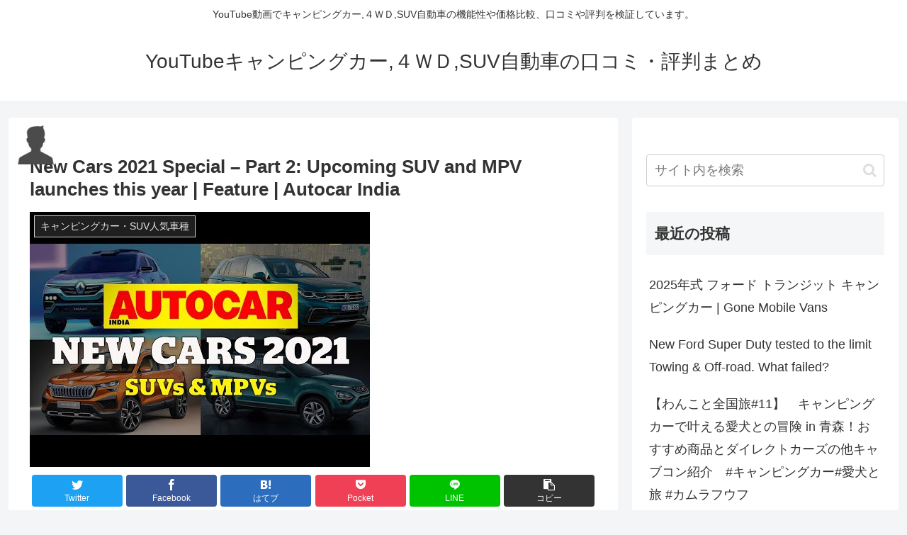

--- FILE ---
content_type: text/html; charset=utf-8
request_url: https://www.google.com/recaptcha/api2/aframe
body_size: 267
content:
<!DOCTYPE HTML><html><head><meta http-equiv="content-type" content="text/html; charset=UTF-8"></head><body><script nonce="DlNiiCkfw8Q353-bTw8OgA">/** Anti-fraud and anti-abuse applications only. See google.com/recaptcha */ try{var clients={'sodar':'https://pagead2.googlesyndication.com/pagead/sodar?'};window.addEventListener("message",function(a){try{if(a.source===window.parent){var b=JSON.parse(a.data);var c=clients[b['id']];if(c){var d=document.createElement('img');d.src=c+b['params']+'&rc='+(localStorage.getItem("rc::a")?sessionStorage.getItem("rc::b"):"");window.document.body.appendChild(d);sessionStorage.setItem("rc::e",parseInt(sessionStorage.getItem("rc::e")||0)+1);localStorage.setItem("rc::h",'1766124669414');}}}catch(b){}});window.parent.postMessage("_grecaptcha_ready", "*");}catch(b){}</script></body></html>